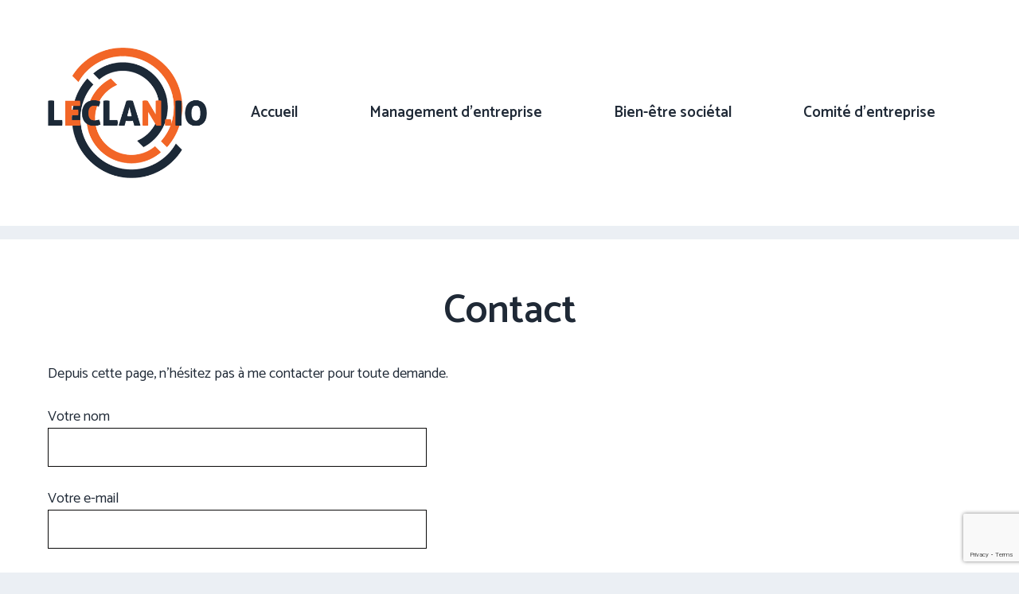

--- FILE ---
content_type: text/html; charset=utf-8
request_url: https://www.google.com/recaptcha/api2/anchor?ar=1&k=6LdefRorAAAAACXEqzoHuphqif5invBWsJ0f1O0t&co=aHR0cHM6Ly9sZWNsYW4uaW86NDQz&hl=en&v=PoyoqOPhxBO7pBk68S4YbpHZ&size=invisible&anchor-ms=20000&execute-ms=30000&cb=494eyr4upwtx
body_size: 48369
content:
<!DOCTYPE HTML><html dir="ltr" lang="en"><head><meta http-equiv="Content-Type" content="text/html; charset=UTF-8">
<meta http-equiv="X-UA-Compatible" content="IE=edge">
<title>reCAPTCHA</title>
<style type="text/css">
/* cyrillic-ext */
@font-face {
  font-family: 'Roboto';
  font-style: normal;
  font-weight: 400;
  font-stretch: 100%;
  src: url(//fonts.gstatic.com/s/roboto/v48/KFO7CnqEu92Fr1ME7kSn66aGLdTylUAMa3GUBHMdazTgWw.woff2) format('woff2');
  unicode-range: U+0460-052F, U+1C80-1C8A, U+20B4, U+2DE0-2DFF, U+A640-A69F, U+FE2E-FE2F;
}
/* cyrillic */
@font-face {
  font-family: 'Roboto';
  font-style: normal;
  font-weight: 400;
  font-stretch: 100%;
  src: url(//fonts.gstatic.com/s/roboto/v48/KFO7CnqEu92Fr1ME7kSn66aGLdTylUAMa3iUBHMdazTgWw.woff2) format('woff2');
  unicode-range: U+0301, U+0400-045F, U+0490-0491, U+04B0-04B1, U+2116;
}
/* greek-ext */
@font-face {
  font-family: 'Roboto';
  font-style: normal;
  font-weight: 400;
  font-stretch: 100%;
  src: url(//fonts.gstatic.com/s/roboto/v48/KFO7CnqEu92Fr1ME7kSn66aGLdTylUAMa3CUBHMdazTgWw.woff2) format('woff2');
  unicode-range: U+1F00-1FFF;
}
/* greek */
@font-face {
  font-family: 'Roboto';
  font-style: normal;
  font-weight: 400;
  font-stretch: 100%;
  src: url(//fonts.gstatic.com/s/roboto/v48/KFO7CnqEu92Fr1ME7kSn66aGLdTylUAMa3-UBHMdazTgWw.woff2) format('woff2');
  unicode-range: U+0370-0377, U+037A-037F, U+0384-038A, U+038C, U+038E-03A1, U+03A3-03FF;
}
/* math */
@font-face {
  font-family: 'Roboto';
  font-style: normal;
  font-weight: 400;
  font-stretch: 100%;
  src: url(//fonts.gstatic.com/s/roboto/v48/KFO7CnqEu92Fr1ME7kSn66aGLdTylUAMawCUBHMdazTgWw.woff2) format('woff2');
  unicode-range: U+0302-0303, U+0305, U+0307-0308, U+0310, U+0312, U+0315, U+031A, U+0326-0327, U+032C, U+032F-0330, U+0332-0333, U+0338, U+033A, U+0346, U+034D, U+0391-03A1, U+03A3-03A9, U+03B1-03C9, U+03D1, U+03D5-03D6, U+03F0-03F1, U+03F4-03F5, U+2016-2017, U+2034-2038, U+203C, U+2040, U+2043, U+2047, U+2050, U+2057, U+205F, U+2070-2071, U+2074-208E, U+2090-209C, U+20D0-20DC, U+20E1, U+20E5-20EF, U+2100-2112, U+2114-2115, U+2117-2121, U+2123-214F, U+2190, U+2192, U+2194-21AE, U+21B0-21E5, U+21F1-21F2, U+21F4-2211, U+2213-2214, U+2216-22FF, U+2308-230B, U+2310, U+2319, U+231C-2321, U+2336-237A, U+237C, U+2395, U+239B-23B7, U+23D0, U+23DC-23E1, U+2474-2475, U+25AF, U+25B3, U+25B7, U+25BD, U+25C1, U+25CA, U+25CC, U+25FB, U+266D-266F, U+27C0-27FF, U+2900-2AFF, U+2B0E-2B11, U+2B30-2B4C, U+2BFE, U+3030, U+FF5B, U+FF5D, U+1D400-1D7FF, U+1EE00-1EEFF;
}
/* symbols */
@font-face {
  font-family: 'Roboto';
  font-style: normal;
  font-weight: 400;
  font-stretch: 100%;
  src: url(//fonts.gstatic.com/s/roboto/v48/KFO7CnqEu92Fr1ME7kSn66aGLdTylUAMaxKUBHMdazTgWw.woff2) format('woff2');
  unicode-range: U+0001-000C, U+000E-001F, U+007F-009F, U+20DD-20E0, U+20E2-20E4, U+2150-218F, U+2190, U+2192, U+2194-2199, U+21AF, U+21E6-21F0, U+21F3, U+2218-2219, U+2299, U+22C4-22C6, U+2300-243F, U+2440-244A, U+2460-24FF, U+25A0-27BF, U+2800-28FF, U+2921-2922, U+2981, U+29BF, U+29EB, U+2B00-2BFF, U+4DC0-4DFF, U+FFF9-FFFB, U+10140-1018E, U+10190-1019C, U+101A0, U+101D0-101FD, U+102E0-102FB, U+10E60-10E7E, U+1D2C0-1D2D3, U+1D2E0-1D37F, U+1F000-1F0FF, U+1F100-1F1AD, U+1F1E6-1F1FF, U+1F30D-1F30F, U+1F315, U+1F31C, U+1F31E, U+1F320-1F32C, U+1F336, U+1F378, U+1F37D, U+1F382, U+1F393-1F39F, U+1F3A7-1F3A8, U+1F3AC-1F3AF, U+1F3C2, U+1F3C4-1F3C6, U+1F3CA-1F3CE, U+1F3D4-1F3E0, U+1F3ED, U+1F3F1-1F3F3, U+1F3F5-1F3F7, U+1F408, U+1F415, U+1F41F, U+1F426, U+1F43F, U+1F441-1F442, U+1F444, U+1F446-1F449, U+1F44C-1F44E, U+1F453, U+1F46A, U+1F47D, U+1F4A3, U+1F4B0, U+1F4B3, U+1F4B9, U+1F4BB, U+1F4BF, U+1F4C8-1F4CB, U+1F4D6, U+1F4DA, U+1F4DF, U+1F4E3-1F4E6, U+1F4EA-1F4ED, U+1F4F7, U+1F4F9-1F4FB, U+1F4FD-1F4FE, U+1F503, U+1F507-1F50B, U+1F50D, U+1F512-1F513, U+1F53E-1F54A, U+1F54F-1F5FA, U+1F610, U+1F650-1F67F, U+1F687, U+1F68D, U+1F691, U+1F694, U+1F698, U+1F6AD, U+1F6B2, U+1F6B9-1F6BA, U+1F6BC, U+1F6C6-1F6CF, U+1F6D3-1F6D7, U+1F6E0-1F6EA, U+1F6F0-1F6F3, U+1F6F7-1F6FC, U+1F700-1F7FF, U+1F800-1F80B, U+1F810-1F847, U+1F850-1F859, U+1F860-1F887, U+1F890-1F8AD, U+1F8B0-1F8BB, U+1F8C0-1F8C1, U+1F900-1F90B, U+1F93B, U+1F946, U+1F984, U+1F996, U+1F9E9, U+1FA00-1FA6F, U+1FA70-1FA7C, U+1FA80-1FA89, U+1FA8F-1FAC6, U+1FACE-1FADC, U+1FADF-1FAE9, U+1FAF0-1FAF8, U+1FB00-1FBFF;
}
/* vietnamese */
@font-face {
  font-family: 'Roboto';
  font-style: normal;
  font-weight: 400;
  font-stretch: 100%;
  src: url(//fonts.gstatic.com/s/roboto/v48/KFO7CnqEu92Fr1ME7kSn66aGLdTylUAMa3OUBHMdazTgWw.woff2) format('woff2');
  unicode-range: U+0102-0103, U+0110-0111, U+0128-0129, U+0168-0169, U+01A0-01A1, U+01AF-01B0, U+0300-0301, U+0303-0304, U+0308-0309, U+0323, U+0329, U+1EA0-1EF9, U+20AB;
}
/* latin-ext */
@font-face {
  font-family: 'Roboto';
  font-style: normal;
  font-weight: 400;
  font-stretch: 100%;
  src: url(//fonts.gstatic.com/s/roboto/v48/KFO7CnqEu92Fr1ME7kSn66aGLdTylUAMa3KUBHMdazTgWw.woff2) format('woff2');
  unicode-range: U+0100-02BA, U+02BD-02C5, U+02C7-02CC, U+02CE-02D7, U+02DD-02FF, U+0304, U+0308, U+0329, U+1D00-1DBF, U+1E00-1E9F, U+1EF2-1EFF, U+2020, U+20A0-20AB, U+20AD-20C0, U+2113, U+2C60-2C7F, U+A720-A7FF;
}
/* latin */
@font-face {
  font-family: 'Roboto';
  font-style: normal;
  font-weight: 400;
  font-stretch: 100%;
  src: url(//fonts.gstatic.com/s/roboto/v48/KFO7CnqEu92Fr1ME7kSn66aGLdTylUAMa3yUBHMdazQ.woff2) format('woff2');
  unicode-range: U+0000-00FF, U+0131, U+0152-0153, U+02BB-02BC, U+02C6, U+02DA, U+02DC, U+0304, U+0308, U+0329, U+2000-206F, U+20AC, U+2122, U+2191, U+2193, U+2212, U+2215, U+FEFF, U+FFFD;
}
/* cyrillic-ext */
@font-face {
  font-family: 'Roboto';
  font-style: normal;
  font-weight: 500;
  font-stretch: 100%;
  src: url(//fonts.gstatic.com/s/roboto/v48/KFO7CnqEu92Fr1ME7kSn66aGLdTylUAMa3GUBHMdazTgWw.woff2) format('woff2');
  unicode-range: U+0460-052F, U+1C80-1C8A, U+20B4, U+2DE0-2DFF, U+A640-A69F, U+FE2E-FE2F;
}
/* cyrillic */
@font-face {
  font-family: 'Roboto';
  font-style: normal;
  font-weight: 500;
  font-stretch: 100%;
  src: url(//fonts.gstatic.com/s/roboto/v48/KFO7CnqEu92Fr1ME7kSn66aGLdTylUAMa3iUBHMdazTgWw.woff2) format('woff2');
  unicode-range: U+0301, U+0400-045F, U+0490-0491, U+04B0-04B1, U+2116;
}
/* greek-ext */
@font-face {
  font-family: 'Roboto';
  font-style: normal;
  font-weight: 500;
  font-stretch: 100%;
  src: url(//fonts.gstatic.com/s/roboto/v48/KFO7CnqEu92Fr1ME7kSn66aGLdTylUAMa3CUBHMdazTgWw.woff2) format('woff2');
  unicode-range: U+1F00-1FFF;
}
/* greek */
@font-face {
  font-family: 'Roboto';
  font-style: normal;
  font-weight: 500;
  font-stretch: 100%;
  src: url(//fonts.gstatic.com/s/roboto/v48/KFO7CnqEu92Fr1ME7kSn66aGLdTylUAMa3-UBHMdazTgWw.woff2) format('woff2');
  unicode-range: U+0370-0377, U+037A-037F, U+0384-038A, U+038C, U+038E-03A1, U+03A3-03FF;
}
/* math */
@font-face {
  font-family: 'Roboto';
  font-style: normal;
  font-weight: 500;
  font-stretch: 100%;
  src: url(//fonts.gstatic.com/s/roboto/v48/KFO7CnqEu92Fr1ME7kSn66aGLdTylUAMawCUBHMdazTgWw.woff2) format('woff2');
  unicode-range: U+0302-0303, U+0305, U+0307-0308, U+0310, U+0312, U+0315, U+031A, U+0326-0327, U+032C, U+032F-0330, U+0332-0333, U+0338, U+033A, U+0346, U+034D, U+0391-03A1, U+03A3-03A9, U+03B1-03C9, U+03D1, U+03D5-03D6, U+03F0-03F1, U+03F4-03F5, U+2016-2017, U+2034-2038, U+203C, U+2040, U+2043, U+2047, U+2050, U+2057, U+205F, U+2070-2071, U+2074-208E, U+2090-209C, U+20D0-20DC, U+20E1, U+20E5-20EF, U+2100-2112, U+2114-2115, U+2117-2121, U+2123-214F, U+2190, U+2192, U+2194-21AE, U+21B0-21E5, U+21F1-21F2, U+21F4-2211, U+2213-2214, U+2216-22FF, U+2308-230B, U+2310, U+2319, U+231C-2321, U+2336-237A, U+237C, U+2395, U+239B-23B7, U+23D0, U+23DC-23E1, U+2474-2475, U+25AF, U+25B3, U+25B7, U+25BD, U+25C1, U+25CA, U+25CC, U+25FB, U+266D-266F, U+27C0-27FF, U+2900-2AFF, U+2B0E-2B11, U+2B30-2B4C, U+2BFE, U+3030, U+FF5B, U+FF5D, U+1D400-1D7FF, U+1EE00-1EEFF;
}
/* symbols */
@font-face {
  font-family: 'Roboto';
  font-style: normal;
  font-weight: 500;
  font-stretch: 100%;
  src: url(//fonts.gstatic.com/s/roboto/v48/KFO7CnqEu92Fr1ME7kSn66aGLdTylUAMaxKUBHMdazTgWw.woff2) format('woff2');
  unicode-range: U+0001-000C, U+000E-001F, U+007F-009F, U+20DD-20E0, U+20E2-20E4, U+2150-218F, U+2190, U+2192, U+2194-2199, U+21AF, U+21E6-21F0, U+21F3, U+2218-2219, U+2299, U+22C4-22C6, U+2300-243F, U+2440-244A, U+2460-24FF, U+25A0-27BF, U+2800-28FF, U+2921-2922, U+2981, U+29BF, U+29EB, U+2B00-2BFF, U+4DC0-4DFF, U+FFF9-FFFB, U+10140-1018E, U+10190-1019C, U+101A0, U+101D0-101FD, U+102E0-102FB, U+10E60-10E7E, U+1D2C0-1D2D3, U+1D2E0-1D37F, U+1F000-1F0FF, U+1F100-1F1AD, U+1F1E6-1F1FF, U+1F30D-1F30F, U+1F315, U+1F31C, U+1F31E, U+1F320-1F32C, U+1F336, U+1F378, U+1F37D, U+1F382, U+1F393-1F39F, U+1F3A7-1F3A8, U+1F3AC-1F3AF, U+1F3C2, U+1F3C4-1F3C6, U+1F3CA-1F3CE, U+1F3D4-1F3E0, U+1F3ED, U+1F3F1-1F3F3, U+1F3F5-1F3F7, U+1F408, U+1F415, U+1F41F, U+1F426, U+1F43F, U+1F441-1F442, U+1F444, U+1F446-1F449, U+1F44C-1F44E, U+1F453, U+1F46A, U+1F47D, U+1F4A3, U+1F4B0, U+1F4B3, U+1F4B9, U+1F4BB, U+1F4BF, U+1F4C8-1F4CB, U+1F4D6, U+1F4DA, U+1F4DF, U+1F4E3-1F4E6, U+1F4EA-1F4ED, U+1F4F7, U+1F4F9-1F4FB, U+1F4FD-1F4FE, U+1F503, U+1F507-1F50B, U+1F50D, U+1F512-1F513, U+1F53E-1F54A, U+1F54F-1F5FA, U+1F610, U+1F650-1F67F, U+1F687, U+1F68D, U+1F691, U+1F694, U+1F698, U+1F6AD, U+1F6B2, U+1F6B9-1F6BA, U+1F6BC, U+1F6C6-1F6CF, U+1F6D3-1F6D7, U+1F6E0-1F6EA, U+1F6F0-1F6F3, U+1F6F7-1F6FC, U+1F700-1F7FF, U+1F800-1F80B, U+1F810-1F847, U+1F850-1F859, U+1F860-1F887, U+1F890-1F8AD, U+1F8B0-1F8BB, U+1F8C0-1F8C1, U+1F900-1F90B, U+1F93B, U+1F946, U+1F984, U+1F996, U+1F9E9, U+1FA00-1FA6F, U+1FA70-1FA7C, U+1FA80-1FA89, U+1FA8F-1FAC6, U+1FACE-1FADC, U+1FADF-1FAE9, U+1FAF0-1FAF8, U+1FB00-1FBFF;
}
/* vietnamese */
@font-face {
  font-family: 'Roboto';
  font-style: normal;
  font-weight: 500;
  font-stretch: 100%;
  src: url(//fonts.gstatic.com/s/roboto/v48/KFO7CnqEu92Fr1ME7kSn66aGLdTylUAMa3OUBHMdazTgWw.woff2) format('woff2');
  unicode-range: U+0102-0103, U+0110-0111, U+0128-0129, U+0168-0169, U+01A0-01A1, U+01AF-01B0, U+0300-0301, U+0303-0304, U+0308-0309, U+0323, U+0329, U+1EA0-1EF9, U+20AB;
}
/* latin-ext */
@font-face {
  font-family: 'Roboto';
  font-style: normal;
  font-weight: 500;
  font-stretch: 100%;
  src: url(//fonts.gstatic.com/s/roboto/v48/KFO7CnqEu92Fr1ME7kSn66aGLdTylUAMa3KUBHMdazTgWw.woff2) format('woff2');
  unicode-range: U+0100-02BA, U+02BD-02C5, U+02C7-02CC, U+02CE-02D7, U+02DD-02FF, U+0304, U+0308, U+0329, U+1D00-1DBF, U+1E00-1E9F, U+1EF2-1EFF, U+2020, U+20A0-20AB, U+20AD-20C0, U+2113, U+2C60-2C7F, U+A720-A7FF;
}
/* latin */
@font-face {
  font-family: 'Roboto';
  font-style: normal;
  font-weight: 500;
  font-stretch: 100%;
  src: url(//fonts.gstatic.com/s/roboto/v48/KFO7CnqEu92Fr1ME7kSn66aGLdTylUAMa3yUBHMdazQ.woff2) format('woff2');
  unicode-range: U+0000-00FF, U+0131, U+0152-0153, U+02BB-02BC, U+02C6, U+02DA, U+02DC, U+0304, U+0308, U+0329, U+2000-206F, U+20AC, U+2122, U+2191, U+2193, U+2212, U+2215, U+FEFF, U+FFFD;
}
/* cyrillic-ext */
@font-face {
  font-family: 'Roboto';
  font-style: normal;
  font-weight: 900;
  font-stretch: 100%;
  src: url(//fonts.gstatic.com/s/roboto/v48/KFO7CnqEu92Fr1ME7kSn66aGLdTylUAMa3GUBHMdazTgWw.woff2) format('woff2');
  unicode-range: U+0460-052F, U+1C80-1C8A, U+20B4, U+2DE0-2DFF, U+A640-A69F, U+FE2E-FE2F;
}
/* cyrillic */
@font-face {
  font-family: 'Roboto';
  font-style: normal;
  font-weight: 900;
  font-stretch: 100%;
  src: url(//fonts.gstatic.com/s/roboto/v48/KFO7CnqEu92Fr1ME7kSn66aGLdTylUAMa3iUBHMdazTgWw.woff2) format('woff2');
  unicode-range: U+0301, U+0400-045F, U+0490-0491, U+04B0-04B1, U+2116;
}
/* greek-ext */
@font-face {
  font-family: 'Roboto';
  font-style: normal;
  font-weight: 900;
  font-stretch: 100%;
  src: url(//fonts.gstatic.com/s/roboto/v48/KFO7CnqEu92Fr1ME7kSn66aGLdTylUAMa3CUBHMdazTgWw.woff2) format('woff2');
  unicode-range: U+1F00-1FFF;
}
/* greek */
@font-face {
  font-family: 'Roboto';
  font-style: normal;
  font-weight: 900;
  font-stretch: 100%;
  src: url(//fonts.gstatic.com/s/roboto/v48/KFO7CnqEu92Fr1ME7kSn66aGLdTylUAMa3-UBHMdazTgWw.woff2) format('woff2');
  unicode-range: U+0370-0377, U+037A-037F, U+0384-038A, U+038C, U+038E-03A1, U+03A3-03FF;
}
/* math */
@font-face {
  font-family: 'Roboto';
  font-style: normal;
  font-weight: 900;
  font-stretch: 100%;
  src: url(//fonts.gstatic.com/s/roboto/v48/KFO7CnqEu92Fr1ME7kSn66aGLdTylUAMawCUBHMdazTgWw.woff2) format('woff2');
  unicode-range: U+0302-0303, U+0305, U+0307-0308, U+0310, U+0312, U+0315, U+031A, U+0326-0327, U+032C, U+032F-0330, U+0332-0333, U+0338, U+033A, U+0346, U+034D, U+0391-03A1, U+03A3-03A9, U+03B1-03C9, U+03D1, U+03D5-03D6, U+03F0-03F1, U+03F4-03F5, U+2016-2017, U+2034-2038, U+203C, U+2040, U+2043, U+2047, U+2050, U+2057, U+205F, U+2070-2071, U+2074-208E, U+2090-209C, U+20D0-20DC, U+20E1, U+20E5-20EF, U+2100-2112, U+2114-2115, U+2117-2121, U+2123-214F, U+2190, U+2192, U+2194-21AE, U+21B0-21E5, U+21F1-21F2, U+21F4-2211, U+2213-2214, U+2216-22FF, U+2308-230B, U+2310, U+2319, U+231C-2321, U+2336-237A, U+237C, U+2395, U+239B-23B7, U+23D0, U+23DC-23E1, U+2474-2475, U+25AF, U+25B3, U+25B7, U+25BD, U+25C1, U+25CA, U+25CC, U+25FB, U+266D-266F, U+27C0-27FF, U+2900-2AFF, U+2B0E-2B11, U+2B30-2B4C, U+2BFE, U+3030, U+FF5B, U+FF5D, U+1D400-1D7FF, U+1EE00-1EEFF;
}
/* symbols */
@font-face {
  font-family: 'Roboto';
  font-style: normal;
  font-weight: 900;
  font-stretch: 100%;
  src: url(//fonts.gstatic.com/s/roboto/v48/KFO7CnqEu92Fr1ME7kSn66aGLdTylUAMaxKUBHMdazTgWw.woff2) format('woff2');
  unicode-range: U+0001-000C, U+000E-001F, U+007F-009F, U+20DD-20E0, U+20E2-20E4, U+2150-218F, U+2190, U+2192, U+2194-2199, U+21AF, U+21E6-21F0, U+21F3, U+2218-2219, U+2299, U+22C4-22C6, U+2300-243F, U+2440-244A, U+2460-24FF, U+25A0-27BF, U+2800-28FF, U+2921-2922, U+2981, U+29BF, U+29EB, U+2B00-2BFF, U+4DC0-4DFF, U+FFF9-FFFB, U+10140-1018E, U+10190-1019C, U+101A0, U+101D0-101FD, U+102E0-102FB, U+10E60-10E7E, U+1D2C0-1D2D3, U+1D2E0-1D37F, U+1F000-1F0FF, U+1F100-1F1AD, U+1F1E6-1F1FF, U+1F30D-1F30F, U+1F315, U+1F31C, U+1F31E, U+1F320-1F32C, U+1F336, U+1F378, U+1F37D, U+1F382, U+1F393-1F39F, U+1F3A7-1F3A8, U+1F3AC-1F3AF, U+1F3C2, U+1F3C4-1F3C6, U+1F3CA-1F3CE, U+1F3D4-1F3E0, U+1F3ED, U+1F3F1-1F3F3, U+1F3F5-1F3F7, U+1F408, U+1F415, U+1F41F, U+1F426, U+1F43F, U+1F441-1F442, U+1F444, U+1F446-1F449, U+1F44C-1F44E, U+1F453, U+1F46A, U+1F47D, U+1F4A3, U+1F4B0, U+1F4B3, U+1F4B9, U+1F4BB, U+1F4BF, U+1F4C8-1F4CB, U+1F4D6, U+1F4DA, U+1F4DF, U+1F4E3-1F4E6, U+1F4EA-1F4ED, U+1F4F7, U+1F4F9-1F4FB, U+1F4FD-1F4FE, U+1F503, U+1F507-1F50B, U+1F50D, U+1F512-1F513, U+1F53E-1F54A, U+1F54F-1F5FA, U+1F610, U+1F650-1F67F, U+1F687, U+1F68D, U+1F691, U+1F694, U+1F698, U+1F6AD, U+1F6B2, U+1F6B9-1F6BA, U+1F6BC, U+1F6C6-1F6CF, U+1F6D3-1F6D7, U+1F6E0-1F6EA, U+1F6F0-1F6F3, U+1F6F7-1F6FC, U+1F700-1F7FF, U+1F800-1F80B, U+1F810-1F847, U+1F850-1F859, U+1F860-1F887, U+1F890-1F8AD, U+1F8B0-1F8BB, U+1F8C0-1F8C1, U+1F900-1F90B, U+1F93B, U+1F946, U+1F984, U+1F996, U+1F9E9, U+1FA00-1FA6F, U+1FA70-1FA7C, U+1FA80-1FA89, U+1FA8F-1FAC6, U+1FACE-1FADC, U+1FADF-1FAE9, U+1FAF0-1FAF8, U+1FB00-1FBFF;
}
/* vietnamese */
@font-face {
  font-family: 'Roboto';
  font-style: normal;
  font-weight: 900;
  font-stretch: 100%;
  src: url(//fonts.gstatic.com/s/roboto/v48/KFO7CnqEu92Fr1ME7kSn66aGLdTylUAMa3OUBHMdazTgWw.woff2) format('woff2');
  unicode-range: U+0102-0103, U+0110-0111, U+0128-0129, U+0168-0169, U+01A0-01A1, U+01AF-01B0, U+0300-0301, U+0303-0304, U+0308-0309, U+0323, U+0329, U+1EA0-1EF9, U+20AB;
}
/* latin-ext */
@font-face {
  font-family: 'Roboto';
  font-style: normal;
  font-weight: 900;
  font-stretch: 100%;
  src: url(//fonts.gstatic.com/s/roboto/v48/KFO7CnqEu92Fr1ME7kSn66aGLdTylUAMa3KUBHMdazTgWw.woff2) format('woff2');
  unicode-range: U+0100-02BA, U+02BD-02C5, U+02C7-02CC, U+02CE-02D7, U+02DD-02FF, U+0304, U+0308, U+0329, U+1D00-1DBF, U+1E00-1E9F, U+1EF2-1EFF, U+2020, U+20A0-20AB, U+20AD-20C0, U+2113, U+2C60-2C7F, U+A720-A7FF;
}
/* latin */
@font-face {
  font-family: 'Roboto';
  font-style: normal;
  font-weight: 900;
  font-stretch: 100%;
  src: url(//fonts.gstatic.com/s/roboto/v48/KFO7CnqEu92Fr1ME7kSn66aGLdTylUAMa3yUBHMdazQ.woff2) format('woff2');
  unicode-range: U+0000-00FF, U+0131, U+0152-0153, U+02BB-02BC, U+02C6, U+02DA, U+02DC, U+0304, U+0308, U+0329, U+2000-206F, U+20AC, U+2122, U+2191, U+2193, U+2212, U+2215, U+FEFF, U+FFFD;
}

</style>
<link rel="stylesheet" type="text/css" href="https://www.gstatic.com/recaptcha/releases/PoyoqOPhxBO7pBk68S4YbpHZ/styles__ltr.css">
<script nonce="KAvU36Vc3alEmPnLfmDHgw" type="text/javascript">window['__recaptcha_api'] = 'https://www.google.com/recaptcha/api2/';</script>
<script type="text/javascript" src="https://www.gstatic.com/recaptcha/releases/PoyoqOPhxBO7pBk68S4YbpHZ/recaptcha__en.js" nonce="KAvU36Vc3alEmPnLfmDHgw">
      
    </script></head>
<body><div id="rc-anchor-alert" class="rc-anchor-alert"></div>
<input type="hidden" id="recaptcha-token" value="[base64]">
<script type="text/javascript" nonce="KAvU36Vc3alEmPnLfmDHgw">
      recaptcha.anchor.Main.init("[\x22ainput\x22,[\x22bgdata\x22,\x22\x22,\[base64]/[base64]/[base64]/KE4oMTI0LHYsdi5HKSxMWihsLHYpKTpOKDEyNCx2LGwpLFYpLHYpLFQpKSxGKDE3MSx2KX0scjc9ZnVuY3Rpb24obCl7cmV0dXJuIGx9LEM9ZnVuY3Rpb24obCxWLHYpe04odixsLFYpLFZbYWtdPTI3OTZ9LG49ZnVuY3Rpb24obCxWKXtWLlg9KChWLlg/[base64]/[base64]/[base64]/[base64]/[base64]/[base64]/[base64]/[base64]/[base64]/[base64]/[base64]\\u003d\x22,\[base64]\x22,\[base64]/[base64]/DqcK7wox5KcOpTF7DtxwCwpB8w7BBBUgWwqrDkMONw6ggDFZbDjHCt8KQNcK7ZcO9w7ZlEDcfwoIkw4zCjksUw6rDs8K2J8OGEcKGC8KtXFDCvmpyU3rDmMK0wr1NDMO/w6DDoMK/cH3CsAzDl8OKPsKjwpAFwqbCvMODwo/DkcK7ZcORw5bChXEXWMOrwp/Ck8O2Ik/DnHInA8OKAVZ0w4DDq8OeQ1LDrl45X8OIwqNtbER9ZAjDmcK6w7FVTcOjMXPCliDDpcKdw49DwpIgwrzDsUrDpWo3wqfCusK7wqRXAsKpacO1ESXCksKFMFs9wqdGKVQjQkXCv8KlwqUDakxUHMKAwrXCgG7DhMKew61Aw71YwqTDqMKMHkkMc8OzKDfCoC/[base64]/CrQI0ciTDjTbDhMOvw6sZw5bDucKOwq/DszbDkH/Ct1PDhsOrwodjw5xAYsOIwrJaQgkicMKjeklMAcKcwoN+w4HClDvCgF7DukvDocKTw4LCvm7DucKMwrXDkTnCq8Ovw6TCgmc1w7kdw5VPwpg/UE4nIsKUw6NwwrLDo8OxwrLCu8OwPA7CrMKDUCcAacKBJsOxeMKCw7ViG8KzwpM5ITrDhMKWwqvCoFN4wqLDhALDvBzCvTQfDH1uwoLCs1vDnMKaa8O6wqI1OMKSYsO4wrXCpmdbUGQdDMKXw6IFwpNnw7Rjw5HCnivCjcOaw5gawoHCtW4qw7siK8OwN0/CicKyw5/DmxzDvcKEw7bCkjlXwqtLwqk7wpRbw7UFBcO+GXfDlRvCgcOOGyLCr8Kvwo/[base64]/[base64]/[base64]/ccKTVsOzwq7DtsOIHlvDrsOLPlQcw5nDqMOIMMKyInTCkMKaXynCusKAwox8wpF/wqvDhcK+f3lzMsObeUPComZ/GsKUPRDCo8KQwqVbaxXCrnvCtVzDvk3CqQMiw7UHw6nCsXvDuS8bZsOBIDMtw77CocK/CU/[base64]/ChsOfAcKPIj5RfMOYLW88wo/ChcOQG8K2wr1DPcKKIhA8aE0LwrlcRcOnw73CiHLDnAXCv3kswp/Ck8Okw4DCpMOUQsKmYx0KwqV+w6cCZsOPw7c9KG1Ew5Zabm8sbcOqw5vDrcKyb8Oyw5vCsQHDjkPDoxPCkB0TT8KYw7lmwoMvw5EswpZswp/Cui7DglRKPSBjERPDsMOrHMOVaH/DusKPw4xHfiIZCcKgwo5ZLicTwq0NZsKLw4ddWS/Do3fDrsKvw6Z/FsKOCMOSw4HCocKkw7pkJMOecMK3acKlw7gYfsOxGh05IMK4NDLDtMOnw7NbAMOLPWLDs8OQwoDDscKnw6JlWEJ/VDM5wprDp3Znw7oZREfDlw3Dv8KhPcO1w7/DsVRlYVjCoGbDlmfDp8OUCsKfw7DDoRjClSfDpsObQkIgLsO1G8KlTFkyCAJ/[base64]/CvBY5wozCncKEfjnCjsKDb8OHwrN1w7fDnnwGwoRfKG0SwrvDpH3CrcO+H8OBw4fCg8OEwp/DrjfDn8KecMOewqAtwrfDpMOQw5HDnsKCT8KlensrEsKudDvCtQ7CpMO/bsOIwq/DrsK/[base64]/Co8O1Y8OVWnE3CH86w7B7Gz/DrGkbw5/DkCbCv3VMGQ/DvA7DosOlw6wrw6PDhsKTB8OlRyprX8ONwpJ3LmHDtMKiMsKtwo/CgT8VMMObwqwTY8K3w6M1dSN1wqh/w6PDt3huesORw5TDhsOVKMKWw7VAwppEwol9w5o4DH4AwpHCp8KsXnLCsEshfMO8ScKsEsO/wqlSLAXCnsO7w4bCjsO9w4PCtw7DrwXDhyrCp03CsDTDn8Obwq/DhEzCo0xHQMK+wq7CmTjCo1TDu18mw6EbwqDDrsK1w47DrBsnVsOiw5PDkcKMUcOuwqrDgcKhw6LCnwFzw4BEwox1w59+w7fCqy5uw7RdPXLDosO+LDXDgmTDvcOsHMOCw4Bsw5UdZ8OhwoDDgcOAP1bCqxwFPz/[base64]/DrUdgw5jCoDoIMsO7FCTCvkTCiiZ0SmrDl8KQwpZKLsKyJsKqw5NYwr8KwqkfCGAuwrbDscK/wrXCt2tBw4/DvxJRMSMgeMOwwqXCrzjCnzkKw63DjyUNGlIaAsK6DHnDkcODwrrDmcKdPQHDhz9uDsKywoAmQEXCtcKrwoZMJkEpOMO1w4DDvQ3Dq8OswqI3egHDhUNcw7FewqF6HcKtBD3DtlDDlMOdwqd9w6JtAg7DncO0eCrDlcOiw6LCtMKGTzBFL8KswqjDrk4/d1QRwoATJ0PDg3XCmGNEDsOUw6EAwqTCg1nDrgfCnB3DmRfClCXDq8OgZMOWan0tw4IrRD57wpZ2w4UxFMOXKVEvaWsNBDRWwo3CnXPDtF7CnsObw6Z/wqQlwqzDssKGw4ZSUcOAwpnCuMOVATzDnWfDocKuwpstwq4Ww4JrBn3Co09Uw6YwahfCqsKrPcO0XkXCiWE1DcObwpg5NGoDAsKCw6nCmDgSwpfDtsKEw7HCmcOpQA1EPsOPwpHCrMO8AzrCkcK8wrTCkgvCusKvwo/ClsKLwqwVIzDCv8OHQMO4VBnCosKHwobCkBwWwoXDr3Aswp3CoShgwp7CssKNwoF3w7Y5wpbDicKraMOKwrHDmwFvw7MOwpF7wp/DksKNw7BPw6RUC8OhCRTDsFnDpcOlw7o4w5Unw5M2w5gzLwZHI8KUBMKZwrEWKQTDh3XDg8OGFmZoFMK8PSthw6M3wqbDjMKgw4vCu8KSJsK3LMOaX3jDrcKoCcKOwq/CpsOMI8KowrPCmWfCo3rCvivDgg8aFMKYMsO9SB3DnsK0IUcew7/Cuz3DjUYJwoLCvcK/w4gnwqjCj8O5CsOLG8KdKcKFw6cqOX/Cm1pvRyvCtsOSaE4zJcKBwps6w5RmdcONwodsw51ww6V9V8OBZsO/w5tcCDFew7EwwpTCv8OBPMOlQQPDqcOCw7tCw6zDi8KkWcOWw4vDnMOuwoMow5HCpcOiARHDpGodwoDDiMOfYG9ic8OlM0zDtcKgwrl9w6zDscOOwr4Rw77DmG1Ww7NAwqckwrk6NifCm0XCtWXDjnzCocOddmLCkEFDTsK1V2zChMOEwpcPWRA8IlVeZMORw4/CvcOnK33DpyYhG3IHdibCszh1VygxSBgLX8K6ak3DrsOMLcKpwqrDscKpfH99RDjCi8KYfMKqw6nDm2LDslzDmMOswovCnHxZA8KZworCkyXChzXChcK9woLCm8O5SE95HFXDs38Zd2J/McK/w6rDq0tKdWpiZybDp8K8dcOufsO6aMKgLcODwrBEcCnDl8OgH3zDl8KPw5oiZMOfw69QwprCjy1mwr3DtW0YH8O2VsO5LMOJFAbCqSTDnH9fwqvDlE/CkVFyAFnDs8KNCsOMRhHDk0F8K8K1wrppCinClChZw7YVw6PCj8OVw4x9T0zCnQXDsnkJwprDhDc5w6fCmwtkwpTCiExmw4bCsRg1wrYVw7s1wr8zw71Kw7AZBcOhwq3Dm1XClMOSBsKna8K1wonCiS1bVgIiX8KRw6jDn8OUU8Kqw6A/wrsXO19dwoDCnwMtw4fCpS56w5nCo3Buw5kKw5TDiTYjwpBbw4/CvMKfUn3DlwFhVsO4TcKTwr7CscOCcAI7K8Ozw47CgyLDhcK4w7zDmsOLWcK6MjM6Hn8awp/CpihWwprDhsOVwqNowoxOwr7ClgDDnMOtYsO2w7RUZRxbEMKtwp5Uw6TCkMK5w5VIC8K2HcOmT2zDtMKtwqzDnAjCjcKqfsOtTMOoDl4WdRwVw419w69Gw6XDlSbCriEKF8OxZxrDhl0vY8OAw43Cmx9swofDjTt+WlTCsm/DmxJhw4h/[base64]/[base64]/CmsK1LnzChw9bw5LCtV7Cjn/Dn8Ouw5UaV8KTesKlKlrCuAISw5PCt8O/wr1hw4fDmcKJwpLDknUKb8OkwqDClsKQw7FxQ8O6f1DClMOGDyrDjcKUX8KOW39cSXwaw75vRTRWXcOLWMKdw4DCosKww55Sb8KWasK/FB9CKsKRwo7CqVvDim/DrljCqmlmB8OXXcKPw5oEw6NjwpE2Jy/CuMO9fAXDhsOzVsKWw41Uw79VCcKUw7rCs8ORwo/CiyrDoMKPwojCkcK8b0fClFo2MMOjwqfDlsO1wrB0FC4VCjDCjiVMwqPCjn4hw7fDsMOBw4TCpsKCwoPDm0zDvMOaw5LDuSvCk3HCisKKCQJPwqdgaXXDosOKw77Cs3/[base64]/CmQsbL8Oxw4stw7/CjlfCiyPDiRQTw7F/SGrCsl7DuB4MwpLDkMOIOTptwq1COBjCscOXw6jCoR7DqBXDqhLCoMOLwqwWw7URw7zCtm/CpMKNe8K+w7oQZWt3w68Kwo5XUVVwOcKMw5tXwrnDpDBmwq/[base64]/DhRxnchbCpsO0wrfCrMKhJxLCicK1wrcXwrJ4w4Z4PcOpMjdcOMOLTsKvHMKGMhrCtlsSw7TDgkYhwpR0wrsEwq7Dp0wIG8Kkw4fDqG1gw4TCp0LCk8KlL33DgcK8OEdlZG8PAcORw6fDq33CgsOZw5PDuSHDgMOsTyvCgCVkwphLw4NDwrnClsKywqYEEcKFWB/CvTHCpibCnjXDr2Yfw4nDvMKzPDEww60YYsOow5F0fMOrQ2FaU8O9dsO8G8OSwrDCqj/Cj0pqVMO/Nw3DucKGwrLDoTZ+wopGTcOzF8OMwqLDiTBywpLDh2B4wrPCs8KgwpfCvsOOwonCug/DkwpKw7nCqyPChcKKNmoXw7rDlMK1BSXCvMK5wopFEkjDiGrDosK4wqzCiCI/wobCnCfCjsOkw7gxwpgqw5HDkRwAFsK9w7HDn3s6LMOPdsKPFhHDnMKPeTPCjsK+w5w0wokIGCbCnMO9woMDSMOJwowKScOuEsOFHMOmLSh3w401wrpBwp/Dq0bDrh/[base64]/UcObKcKiaMOVP8OGAgPDuMK3wr88fTXCjyTDjsOEw4PCjBkswqJVwp7DvRnCnVtuwrrDusKww6fDnl9bw7JAE8KKIsONwphAc8KTMHYOw5XChF/DosKFwo4xPsKnPD5gwokpw6Y0BDzDnRsUw4kfw6ASw5XDpVHDuHFaw7HDpgApNnfDlG0KwpXClxfDq23Dv8KjXWkGw4zCvgHDizPDrsKqw6vDkcKDw4lqwpRcC2HDtkVCwqXCgMOyW8OTwrTCgsKFw6QsCcObQ8K9w7Nowpguby90ZwfDtsKbw5/DvSTDkn/DjHfCjXUcdQI4TwXDrsK8NG97w63CrMO+w6VIPcOPw7EKchnDv2U8w5DDhsOHw4PDrFEhXh/CiCxwwrcKLsO7wp7CkTPDpsOSw7Q1w6QSw7k0w78Awq/[base64]/w7jCjw/CmcO8ccOmHyHDpsO1wpxgw4Acw7XCi27Dq2JPw7IFAxvDlz0uHsO7wrXDvXMmw73CjcOWT0Mzw47CnsO/w57CpcO9XANdwqcIwoHDtBE/QA3Dhh3Cu8Ovw7LCvANeDsKCHsOuwr/DjXfCr2XCpMKiJm4uw5tZP3zDrcO0UsOSw5HDrH3CucKiw585QEQ4w4HCgsO7w6s2w5rDv27DnSnDmh00w6nDqsOcw57Di8KdwrDCiwUkw5Qbd8KzEWzCvhjDpXw6wpkMCCsYBsKcwqdJRHskYljCgD/CjMK6G8KBaGzCgiEyw41qw4jCnUNnwoYeNwnDncOFwqtYw5PCicOcT2IHwobDkMKMw5xkCMOBwqltwprDjcKPwoZiw6IJw5fCjMKKLiPCkzvDqsOCcUB4wqdlEHfDisKYJcKKw7Nbw7Aew7rCjsKfwohowq3CocKfw6/[base64]/[base64]/[base64]/Cj8K/w5pvUTHDunU3Lnc8w5gUw6JqwqHCv3jDoXwGSwrCnMOBClTDkSbCsMKMTT7DjsKqwrbChcO5cW9IDkQpLsK5w4QhBD3CoiFIw5XDhhpew6sRw4fDqMOAccKkw7zDh8KOKk/[base64]/DusKabhIkNzjCvsKCwpgFwpsqF8KmScKBwpjCjcOeWGlxw6B1XsOEKMKdw5PCgD1AC8Ojw4RdOCxcEsOnw6XDmTfDvcOJw77DisK1w5rCi8KfAMKFbwgHSGvDscKUw78OA8OOw6fCkyfCu8OJw4TCqMKuw4TDq8KZw6XCh8O/wpcnw5JqwpXCt8KBflrDkMKzAwtVwoggOD4Xw5rDgW/ClFXClsO3w4g9QlnCvzE1w67Cs1jDvMOxYsKecMKFVT3Dg8KkWWrDnUxvFMKoU8KjwqA5wp5ubTdXwq09w7kKTMOyTsKLwqJQL8Oewp/[base64]/[base64]/wooQKHzDvwtmwoI5wp8dZsKSXsOAwoR4w4MLw7IJwqVEQhHDsgLDnnrDkUhxw5DDs8OqaMOww6jDt8K9wpbDscKTwqXDi8K4w6HDvcOCH01qcFRdwpbCiwhHfMKNMMOMB8Kxwr8hwojDjSN3wq8jwo99wqBpa0oKw4sAf1A/FsK5KsO4IEEww7vDjMOUwqrDrlQ/eMOJdBbChcO2M8KpfH3CocKJwoQzMMOLccOzwqEKQcKNasKjw6Vtw6IawpXCjsOtwobCrWrDh8K1w5AvFMKJPMOeYcOMYjrDk8OgZlZGSAovw7dLwo/Dm8OUwqQUw67CgTgZwqnDosO4wqDClMOXwpzCl8OzGsKKNMKnTz8/[base64]/DuUzCgmnDtxHDocKBw7sPwrnCih5cLTzDt8KcIcK6wql9KUnCh8K7SSINwr95FC5GSWIswo3DocO6wpRNw5vCucOTA8KYGsKgOTzCjsK+I8OZAsOGw5F4ejbCpcO6EcOhI8Kvwo52DS5ewp/DqFULO8OMwrbDisKnwot1wq/CsAhnRxBPMcKqAMKtw6QNwrNqZsKURlJpwovCvFLDqnHCjsKjw7TCrcKxwp0Zw5J/FsO4w4zCocKkXn/CsjZNwonDiVFEw4hvacOrcMO4BloWwqNEbcO8woHCtMKia8O8KsK4wqRKb13Cp8OAI8KdVcKHPmknwrtGw7YFU8O4woXCj8K+wqpjPMKyUihBw6UPw5LCll7DgcKGwpgQwrzDr8K1D8KnAMKYQRVJwrprJXXDpcKLABVXw7zCs8OWTMOrAU/Cj3TDsmA6C8O4E8OCQ8ONVMOlfsOlLsO1wq7CggjDo3PDmMKTa1/CokPCo8KZf8Kmwq3Dj8OZw6hDw6HCongRLnDCs8Kzw7XDni/[base64]/Co8K1wrcPwoLCtsOmw5x4w7xswpfCksO8wpnCgSDDs0zCmMK8XRvCnMKPKMOzwqzCoHTDlMKIw6pxLcK7w6UbUcKaRcKLwrRLNsKgw4nCiMODSirDq3fDuwJvwrNKXwhrCRXCql/[base64]/Dsm0KXsKHwr1gK8OcBjDClcKYGsKLRsO5FTXCocO/[base64]/CssKtw6Jswq1CamPDgcO8FhDDnhRAwrDDmcKuUSDCviIOw7HCpsKFw47CjMOWwqFWwodMAxABMcO+w7bDpxXCskxARHHDp8OqesOHwq/DnsKxwq7ChMKkw43CsSx7wppwLcKcZsO4w5fCrE4aw7AjbcKmC8O4w5DDisO6wqlTNcKjw5ANP8KOQQwew6zCpcO/w4vDtgEkVXt6SsOswqjDoiB6w5MvSMOywq1rasKXw5vDh35GwqcVwoB9wqAYw4zCsm/CrsOjCwrCpUfCqcOuFl/CgsKdWwTCgsOCe0YWw73CnVbDncOOdMKyQS3CusKpwqXDksOfwoTCvngTbmR2GsKtGn0TwqdvUsOiwp99C3NlwoHCjSkMAGVQwq/DhsOfScKhw5hmw6crw70zw6LCgXh/FxxtCA1uKG/Cr8OBfw01fnfDqjTCiyvChMOtYABsYxMhIcKpw5zDihxoECYew7TCpMOuHMO/w5MKTMOBYEAbFwzCusO/[base64]/[base64]/DqMKcCsKBa3gKMgkLRiDDo8O5HkZXLsKCdl/DscOMw5LDsWY9w67Ck8O6agQswpY2HcK8esKjQB/ChcK4wr82GGXCnsOTL8KQw4wlwo3DtDHCvFnDvAFfw7M/wpjDjsOswr4/AlPDtsOowqfDthR1w47DgcOOA8Obw4PDih7CkcOVwrrCq8KTwprDocOmwqvDl2fDmsOSw6FOZGFqwrjCv8Obw5/DkAs+CA7CpXtJXMKyNsKgw7zDoMKwwrF/wqBXAcO4cC3DkAvDuljCo8KnZ8Otw7NHHcOlWMOswrnDrMOiOsOUbcKQw5rCmVUePsK8TBjClkzCrGHCgHJxwow2A03DjMKjwo7Dv8OuOcKMCMK1bMKKY8KYP35Fw5AMWFUFwoXCocOPNgPDhsKMM8OGwqYFwropZsO3wrfDg8K5OsO6Gy7DjcKeNQ5ObFLCoFQhwqk/wr7DjsK2f8KcZMKZwrh6wpgpKn5OGgjDg8OEwr3CsMKyHGF9CMOfAH5Rw55OAChaQsKWH8OSJAnCuw7Cswhgwr/CmlHDklLCu38rw4FLdW4rH8K/[base64]/MB7DkjdbJSjCiz3DtcOaw6/Ch8OPwr3DnlTChX8jfMO6wqbDkcOvfsK0w6duw4jDi8KgwqwTwrUTw692IsOMw6xSZMOcw7I3w6FwOMKZw742wp/DjUlfw57DisO2VijChBw9aC/CmsOmPsOgw73Cj8Kbw5I7RSzCp8Oow4rDisK7a8O+cgfCj3AWwrxKw6jDlMKzwpTCmcKrV8KYw6p3wpp8woLDuMO9bkVvGUxawo5pwrkfw7LClMKGw6DCkjDCpFbCsMK1TUXCvcK2acOza8KAYMKwSg/[base64]/[base64]/[base64]/DoSrDqVbChsK4woZiY0bCr8O4wobCucKRwp7CqMOTw7xPf8KcPTA1wpfCkMKxXAXCr3xPQMKAHEbDicK6woljHMKFwqJgw5/DgMOxTRYpwpvCsMKmOHdpw7nDkCLDqETDr8O7KMOOIW0xw7/Do3HCtTLCtStew6l7DsO0wo3CgSlgwqNGwowJQ8Kvw4Q0HCrCvBrDlsK2wrNhLMKUw5EZw6t7w7s9w7dWwrQtw4DClsOKFFfCiCNcw7YwwrfDjF/Dikl3w7New75Ww5A1wpzDg38mZ8KYH8Ouw63Ci8OBw4dEwqHDkcOFwoPDvHkCw6tow6HCsBPCokzClXrCqlXCpcOXw5rDlMO7RGVkwpEnwq7Dgk7Cv8Klwr/DlihnLkbDvsOIRnYPJsKNeBgyw5/Dvz/[base64]/DSJZPcO6AMK7w7TCisK7woPCuXcDZAjCpMKiP8KnwqZzf3bDh8KCwqTDmAwxWQ7DpcOJRMKawrXCkzRZwpFpwqjChcOCe8OZw4DCgVbCtz4Cw7HDnzBKwpnDhMK6wo3Cr8KzWcO5w4HDmVHCsWjDnHQhw4DCiVTCrMKXHUs0QMO/w73DoAlLADLDlMOIE8KcwqLDuSrDn8OrNcOSMGJJTcOCVsO4eyIyQ8OiP8K8wp7Ci8Odwo7CvhMdw5oEw6rDpsOQe8KZEcOfAsKeHsOqYMKQw5LDvGLClHPDgVhbCsKDw6/CnMO+woHDhcKwe8OlwobDo0kBci/CvSbDgwR1KMKkw6PDmijDgXk0KMOLwqRcwr1sbBbCr1YUaMKiwobCmcOKw7dFacK9IMK/[base64]/CvMK2wqABwolNdm9ww4zDv0tzwpwqwo/DjygyPRpBw4IAwrDDlH1Lw5UMw7fCrVDDtcO2ScOtw53Dg8KcdsOXw68TZsKRwrwIw7Ysw7nDi8OyB3MqwrHCp8OawoUdw4HCoRbDlsKMFyPDjiRuwqfCqMKZw7NEw75fasKEPxFMOGRtfcKaPMKnwpltWD/CvMOWZlfCkMOrwq/DvcOiwq4nYMK7d8O2AsKpMVMEwp12GCHCv8OPw6RWw4VGZUoNwovDgTjDuMKaw41WwqZbZsOiNcO8wo0Jw7NewrjCgybCo8KfPztUwrHDoxnCnGfCoHTDtGnDmQnClsOiwq1cVsONanBUeMKdUMKSGhVVIg/CoC3DrMOww5XCsjQJwp83VXZgw4kXwpBiwqHChGnCqlZaw4YLYWrDn8K5w73Cn8K4GAtHbcK5N1UCwp1GR8KSU8OzWcKqwpx0w4XDjcKlw7law61XWMKXw4TClCfDtRpIw6XCmMO6GcOuwqRzNW3DkwfCu8OKQcODGMK/bFzCm3FkCsKvw5PDp8OhwoBRwq/CiMKaK8KLHklDWcKmL3o2TFDCmcOCw4IIw6rCqzHCs8KMUcKSw7MkGsKdw6jChsKxRgnDsh7CnsK4ZcKTw7/CjgPDvzcyM8KTMcOOwr/DgwbDtsKhw5nCiMK7wo0rLBjCmMKbGk0nNMKpwpUfwqUnwoXChgtdwpwPw4rCuis2VCIoD2bCmcOVf8K+Yi8Nw7E1bMOKwow/b8KAwrpzw4TDlWM6bcKvOEtWHsOsbjvCi1XClcODSwLDlxY/w6xWajdCw7nDlgLDq0lXH1MNw7LDkSxfwrx8woFjw7FnIMOkw47DoWHDusOtw5/[base64]/wq5bwpPClTHCkl53Ym3CqcKIeFjDhyIbeGHDondBwqkaC8Ktfh/Cv25GwpQrwpTCljTDjcOYw4Zaw5ovw7oDWQvDnMOJwoFlVEdawpjCsDfCpsK8E8OqYsOawofCgAt8Cg16byTChkXCgR/Dh03DoHwqekgdQMKfCR/DlWbCh0HDlcK5w6DDpMOdBMKlwrAWH8OaHMOBworDlD3CjU8cBsKLw6Y/PCYSWTs8Y8O1YkHCtMOtw5kcwodMw75qew3Cnn3DksOvwonCjgUjw4/[base64]/[base64]/DsmzCoA15WS/DoMKgw5jDjsOSw6vCtcOmwovDihHChlQZwqBsw5PDlcKcwo/Do8OywqjDkgjDosOtDVAjRXBCw47DlwnDlcK+XMOGGcKhw77CqcOzCMKOw4nCmnDDqsKEdsOmHzrDu04kw70sw4ZzGMK3woXCpQh4wo0VB21qwpfCuzHDjcOMe8Kww6TDuxt3SyvDmmVTMwzCv01kw4R/SMOvwoF4XMK7wpcbwqkbG8KhIcKgw4HDosKRwrYgI3nDoGDCkk0FdFInw64/wo/[base64]/L0TCicKvFcOGJ0VpwpTDmSvCmsO+w417w58GOMOfw6how6B8wo/Dl8OKwqEZPn1Pw7fDrcO5UMKEZgDCtixQwprCrcO7w7Q7LhBrwp/DjMOgbx5ywpPDoMKrf8OUw7/Dtl0qfQHCn8KJd8Oiw6vDsHvCusO/[base64]/CusOJwooFU8KKVTkKw7o5w5vDkcKswo88woRxwp/[base64]/CkcKCU8OEw4VDw5Vew6lyCsOXV2XCqw0ww6DCgcO6V3/CnwIGwpwAB8Ofw4nDnEnCs8KodATDucKyRG7DpcOWPBfDmSbDrWEqQ8KLw7tkw4XClS7Ci8KXwqDDosKhVcOBw6hKw57DisKXwqt6w53DtcKlZcONwpE1UsOGZAxQw4vClsKFwo80CT/[base64]/DkcOUIhnCsTvCrMOSMcOcRsOMw7LDusKFOcK3wqLCvcO2wp7CmwfCsMO5U1BQVWrCnkhkw71TwrkqwpXCvXpLNsKUfcOwPcOSwoowYsOkwrrCpMKhIBnDosKRw5wZKcK5VXJBw59YMsKBFTwYCUBww7x8YAcZFsOCScK7WcKjworDvcOwwqRHw4E1fcOWwqNiUXc/wpzCklkiHcKzWGwKwqDDm8KVw6F5w7jCs8KxOMOUwrXDuzTCq8OLN8KJw5HDoUfCqS3ChMOZw7c/[base64]/[base64]/DnThOd8KEwoRdw5YMJMOUCMKRQMK7wr4pLsKEKsO9V8O2wqLDk8KfXz9RciQoJlh8wp9Nw6jChMKCTsOycCHCl8K6cEAzeMOeG8OSw53Cm8KFaxAgw4DCsQ7DpVvCncOiwprDlUVGwrovLCvDhG/DicKXwq9ULS0EHR3DgXzDsi7CrsK+QsO8wrjCnik4wr7CicKeTsKKMMOCwopFJsKrEX4DIcOSwocfeCU6HcOBw61GMlxJw77CpUobw4XDl8KvKMOIR1zDkX8aV2LClQQCUcK0J8KDLcO7w5LDm8KdMSwjc8KHRR/CjMK3wo1lRnQUXcOrDCtNwrfCjsKccsKqGcKvw5jCscO6EsK0aMKyw5PCrcOTwpxaw7vClVYuYC1HScKqZ8K7OFnClMK5w5UAPWULwoPCqcOlW8KQfjHCqsODUiBVwo0jf8K7AcKowo0xw7wtG8Opw4FRw4AkwqvDpcK3ECtfW8O4bDfCpU/CpsOtwohbwoU8wrsKw73DkcO/w47CkijDjQjDrsOuc8KPOhlnb0fDjgvDhcK3QnlcTGxMcV7CoGhSIU9Rw5/ClcKwfcKgGC9Kw4DDpkrChFfCgcOLw7vDjSQZcsKuwpdZU8OXYz3Cg1zCiMKpwqJxwpvCtXDCgsKNZksnw5vDq8OoR8OhLMOlwoDDs2XCrmAHem7Ch8O3wpvDk8KmEnTDvMO5wr/DsVh4ZWbCscOJN8KVD07DicOxLMOOEF/DpsOPKcKMeCrCgcKebMO/w5wtwq5ewpLCo8KxO8Ohw497w4xqbmfCjMOdVsObwobDpcOQwqxjw63Cs8K8Yn4aw4DDtMKlwqQOw6fDusKQwpg9wpLCtifDpyZhaxJFw7JAw6/ClV7CqQHCs15iekkWQsOFFcO7wq/CrwjDpwvChsOXcUACdsKGRTMdw7QWVDVmw7UwwqjCqcOGw5jDt8OqexJkw6vDlcOHw4lvC8KpFAzCg8Onw7cZwpN9XTjDh8OaMjxHdT7DtS7Ckx8zw5YtwqUZP8KMwol+e8KWw4wBacO5w5EVJFMlNhNZwp/ClRANXWHCkXIkAcKTcAEDJGB5Yw5fY8OjwoXChcOfw4Qvw48cQcOlC8OGwqgCwprDlcOEbRoyOn3DoMKfw4FaY8OOwrXCg0B8w4vDohPCosK3FMOPw4xSBlEfKSMHwrFpYijCiMKHesOuLcKsNcKIwrrDjsKbbnQDSTrCrMOvEkHCun3CnAgIw4YdJMKNwpVCw5/CmFVzw6fDqMKAwq9qAsKVwobClWzDvMKmw6BdBjZUwpvCi8O7wrXCiTYydUIVMXTCmMK3wrTClsOKwqBTw5oBw4rCmsOLw5lHamnCnk7DlElLcHvDusKkPMKzUW4tw7nChGYFTm7CmsOhwoUVacONNjpFBBtswohnw5PCo8Oqw7DCtxUJw4LCgsO0w6jCjGgRXidpwp/Dq1EEwqRaSMOkbcO8ZUpSwrzDpMKaYENtYVrCm8OFHlLCo8OidHdGWwAUw7dyBnzCssKKT8KJwr95wpjDgcK9VlfCuksmb2l+BsKnw7/DnX7DqMOHw7s5Vntfwo50JsK/Q8OtwpdPZlQcU8KJw7cuJmghHlDDgkDDocOHAcKTw5NCw787UMKqw7dtd8OqwoYbRzzDl8K8AcONw43DkcOiwq/CgijDv8OKw5BgI8OmV8OIQTHCgTfChsKZNk3DrsOeOMKWQE3DjcOQPygxw4rCjMKWJcOGNHPCuSbDjsKzwpvDhwM9fHQtwp0fwr0Aw77ClnTDhMONwpzDsRsoATEbwpUdVQ8aZ2/ChcOFCMOpClNLQwjDtsK4ZVLDpcKRX3jDiMOmfcO5wpcpwpMEcDHDv8KXwqHCvsKTw4LDjMO9wrHCqsO8wrLDh8ODasOHRTbDolTDjsOQFsOqwpwpdxcSJzvCpFIkVDPDkCh/w6ZlQV55ccKhwrnDqMOtwqjDu2PDtXDCoGh/XMOnU8KcwqF6EU/ChHNfw6ZSwqDChztiwovCminClV5RQxTDhTLDkB5Sw500acO3K8OROB7DksKUwpnCv8Kmw7rDicOOK8OoVMOdwr09wrbDjcKlwqQlwpLDlMOKMCrCozsLwq/DqFPCuTLCvMO3wphrwqvDoXPCuicbLcO+wqjDhcObJiLCuMOhwpcoworCoGzCj8O6csOTwqTCgcKkwosRQcOCGMKLwqTDvwDCm8KhwrnDpETCgi1XT8K7XsOJZ8Oiw546wpDCoTAvMMK1w4/[base64]/[base64]/[base64]/[base64]/DusKyP3PCosOdwrXDpz3CtHDDgMKNKMOYW8KjQsKowp9UwoZIJ0HCgcOHJcOCPAJvaMKYCcK6w6TCvMONw51SZWTCisOEwrZtS8KHw7zDuXXDgnJ/woENw4s9wo7CqXFdwr7DmGrDn8KGa28VLkgow6DDiWoQw5MBFns7GgdWwrJzw5fCmR3DoQjCgU11w55pwoABw4B+bcKAcGLDpkfDi8Kywr5VOnJ0wq3ChDI0H8OGVsKjYsObGkIwBMKjPD17wpAqw6lhRMKZwrTCl8KiGsO5w7TDoExMGGnDgXjDtMKpTF/DgsObBS5vZ8KxwoM0IBvDqGHDoGXDrMOeESDCncKPwr54BEAkU0PCoA7DisO0FjQUw4ZCLXTDk8KXw6wAw7AEJcKtw60qwqrDiMOAw6AYEmRYXknDgcKtP07CjMKgwq3DucKpw7I3f8Old3oBQB/DtcKIwoZxCCDCtcKmwo0DfUZsw4woCGzDkTfChnFOw6zCsWXCkMK4OMKkwo41wo8tBQ0VSXYkw4nDiQIRw5zCsx/CnQVOWHHCv8OXb1zCtsOTXMOjwrI2wqvCpklGwrAcw7tYw5zCosKGfzzCj8O+w6jChxDDpMOzwojDl8KVdcOSw6LDjBtqLMO0w6wnRlsBwp7DngLDuS8BCU7CkzfCmUlEFcOOAwc0wpgbw6pbwonCqjHDryHChcOvd3B1ScO/bx/[base64]/w4LChMO+w6XCnnNvw6trDAvCowBXw7bDo8O1GcOqTQ82G23DqjnCr8K4wojCl8OJwqrDsMOIwqkhw6rDpcOcah4/[base64]/woHCjcOuwqHDo8KOEMOaw63Dq8KIElbCpMOfw67Ck8Ktw5NJQ8O7w4fCpW/[base64]/UsK6DnbDisOxw6oJScK/DGdGC8O8wrpOwrcnL8K9MMOawplWwrUVw5rDjsOeCivDqsOGwpURJRDCh8O8SMOWbk3Cj2PCsMOmSVomGcK6FMOEG2RxOMKIP8OUdsOrMcOkMFUAJFZyT8OLRVsJeBfCoFNFw4sHXC0aHsO1fTrDoFNnwqQow5hlKylMwp/CocOzQn5Vw49aw6huw5XCuBjDo07DvsKveQXCum7CjMO4OMKbw4wJW8OxAx/DgcKnw57Dg2XCqnvDrGI1wqXCjmfDo8OIZsOlYzR4A1nDq8KLwrhIw657w41iwovDvcOtXMKsdcKcwodiaBJ8CcOhQ1QcwqwjPGQfwos5w7d2DylCEBh7w7/Do2LDp1vDp8OewrIVwprDhDDDgsK+Q3fDvB1ZwqTCkGZuTyjCmD9Bw6HCpX8swrHDpsO3w4fCpVzCgxTCgSdZQDFrw5/CswhAwrPCk8OOw5nDhk8xw7weN1LDkCVswoXCrsKyNSXClsOjOQnDnDrCmMKqwqfCp8OqwpbDrsKYUW/Cg8OyMyouAMKFwqvDlycVQmgVTMKLHMKJZ3XCkmbClsOWeC/[base64]/McOqc8KfUFVbRTTCjEnCusOBHWrCq8KFw6zClMONw5jDqB3CrAZKw7/CgHc0RAnDlnc4w4vChWnDjAIqWhHDrilLDsO+w4cTPljCjcKhNcK4wr7CgsK9wr3CnsObwroDwq0fwovCqwsQHFkML8KUwotgw71Cwo8Pwo3CrcO+NMK1JcOQfHdAaU4/wphacsKtLsKCfMOHw4Y3w7d+w7PCvjxRSsOzw77Cn8K6wogVwpTDpV/DkMOaG8KlEmZranbCjMKxw5PDjcOZw5jCnBrDqn4zwqoYRsOjwpXDpCzCrsKnacKYfTfDjcOeZ2FTwpbDicKCd2bCiBccwo3Dn1QjMFd3JllAwpRIehgSwqM\\u003d\x22],null,[\x22conf\x22,null,\x226LdefRorAAAAACXEqzoHuphqif5invBWsJ0f1O0t\x22,0,null,null,null,1,[21,125,63,73,95,87,41,43,42,83,102,105,109,121],[1017145,942],0,null,null,null,null,0,null,0,null,700,1,null,0,\[base64]/76lBhnEnQkZnOKMAhk\\u003d\x22,0,0,null,null,1,null,0,0,null,null,null,0],\x22https://leclan.io:443\x22,null,[3,1,1],null,null,null,1,3600,[\x22https://www.google.com/intl/en/policies/privacy/\x22,\x22https://www.google.com/intl/en/policies/terms/\x22],\x22SqQEVeyE5poIsCH6E0deay3XX+QoChhFgkzqe2pvNdk\\u003d\x22,1,0,null,1,1768730916824,0,0,[252,250,6,168],null,[121,129,68,118],\x22RC-gnR2AhECptusgg\x22,null,null,null,null,null,\x220dAFcWeA68kPDPixaomNuwlt5dd6H9TDPLTDqUDRc8_JvwNap92uVO3MMAK4ibM3aKcCUnfsBIGI-CJoXeVMTs5zDAHFqlaBjs-g\x22,1768813717030]");
    </script></body></html>